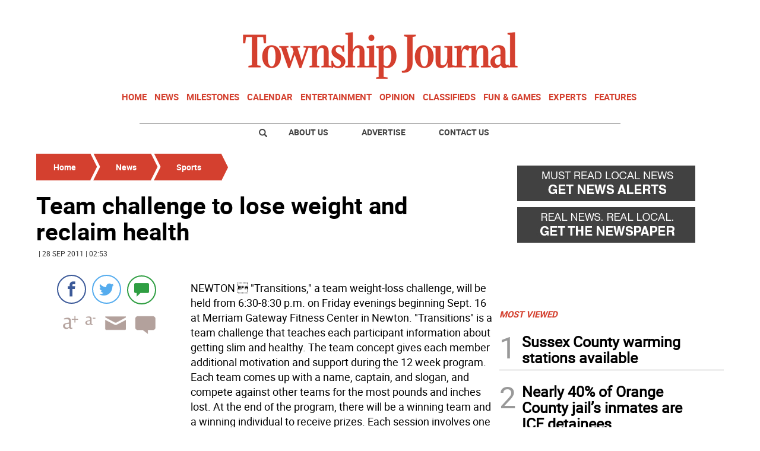

--- FILE ---
content_type: text/html
request_url: https://www.townshipjournal.com/news/sports/team-challenge-to-lose-weight-and-reclaim-health-ABTJ20050919309199977
body_size: 12673
content:
  <!doctype html>  <html class="ltr" dir="ltr" lang="en-US"> <head> <meta content="text/html; charset=UTF-8" http-equiv="content-type"> <title>Team challenge to lose weight and reclaim health</title> <link rel="shortcut icon" href="https://www.townshipjournal.com/base-portlet/webrsrc/ctxvar/0a4afa96-bb52-42be-bebc-984e3ec13959.jpeg"> <style amp-custom> .mln_uppercase_mln
		{
			text-transform:uppercase
		}
		
		.mln_small-caps_mln
		{
			font-variant:small-caps
		}
		</style> <meta name="description" content="NEWTON  &amp;#034;Transitions,&amp;#034; a team weight-loss challenge, will be held from 6:30-8:30 p.m. on Friday evenings beginning Sept. 16 at Merriam Gateway Fitness Center i..."> <meta name="title" content="Team challenge to lose weight and reclaim health"> <meta property="og:type" content="Article"> <meta property="og:title" content="Team challenge to lose weight and reclaim health"> <meta property="og:description" content="NEWTON  &amp;#034;Transitions,&amp;#034; a team weight-loss challenge, will be held from 6:30-8:30 p.m. on Friday evenings beginning Sept. 16 at Merriam Gateway Fitness Center i..."> <meta property="og:image" content="https://www.townshipjournal.com/news-portlet/getogimage/e3a3f828-0d42-405c-ad1c-0175f9d94997.png"> <meta property="og:url" content="https://www.townshipjournal.com/news/sports/team-challenge-to-lose-weight-and-reclaim-health-ABTJ20050919309199977"> <meta property="og:site_name" content="www.townshipjournal.com"> <meta name="ROBOTS" content="INDEX, FOLLOW"> <link rel="canonical" href="https://www.townshipjournal.com/news/sports/team-challenge-to-lose-weight-and-reclaim-health-ABTJ20050919309199977"> <meta name="viewport" content="width=device-width"> <meta name="twitter:card" content="summary_large_image"> <meta name="twitter:card" content="summary_large_image"> <meta name="twitter:site" content="@TownshipJournal"> <link href="https://www.townshipjournal.com/base-portlet/webrsrc/theme/fafbc61858447c7fc14719bc20b799c3.css" rel="stylesheet" type="text/css"> <script type="text/javascript" src="/base-portlet/webrsrc/b9740ad96ea5b5f2db95cd4b031d9c78.js"></script> <script type="text/javascript">/*<![CDATA[*/var ITER=ITER||{};ITER.CONTEXT=ITER.CONTEXT||{};ITER.CONTEXT.sections=[{sectid:"sect-d115249ce213c861e5716505547085f1"},{sectid:"sect-3f937a8a79d3f26c6bfa4a9068af0f7b"},{sectid:"sect-9ebc62130032cf67847ecb9f082a2a48"}];ITER.CONTEXT.isArticlePage=function(){return true};ITER.CONTEXT.articleId="TJ20050919309199977";ITER.CONTEXT.contextIs=function(a){return a==="ArticlePage"};ITER.HOOK=ITER.HOOK||{};ITER.HOOK.onDisqusNewComment=function(a){};ITER.RESOURCE=ITER.RESOURCE||{};ITER.RESOURCE.Deferred=function(){var b;var a;var c=new Promise(function(e,d){b=e;a=d});c.resolve=b;c.reject=a;return c};ITER.RESOURCE.onLoad=ITER.RESOURCE.onLoad||[];ITER.RESOURCE.onInit=ITER.RESOURCE.onInit||[];ITER.RESOURCE.onLoad["util-http"]=new ITER.RESOURCE.Deferred();ITER.RESOURCE.onLoad["util-url"]=new ITER.RESOURCE.Deferred();ITER.RESOURCE.onLoad["util-cookie"]=new ITER.RESOURCE.Deferred();ITER.RESOURCE.onLoad["util-event"]=new ITER.RESOURCE.Deferred();ITER.RESOURCE.onLoad["util-message"]=new ITER.RESOURCE.Deferred();ITER.RESOURCE.onLoad.statistics=new ITER.RESOURCE.Deferred();ITER.RESOURCE.onLoad.reading=new ITER.RESOURCE.Deferred();ITER.RESOURCE.onLoad.konami=new ITER.RESOURCE.Deferred();ITER.RESOURCE.onLoad.adblock=new ITER.RESOURCE.Deferred();ITER.RESOURCE.onLoad.captcha=new ITER.RESOURCE.Deferred();ITER.RESOURCE.onLoad["iter-ui-tabs"]=new ITER.RESOURCE.Deferred();ITER.RESOURCE.onLoad["autocomplete-js"]=new ITER.RESOURCE.Deferred();ITER.RESOURCE.onLoad.form=new ITER.RESOURCE.Deferred();ITER.RESOURCE.onLoad["teaser-date"]=new ITER.RESOURCE.Deferred();ITER.RESOURCE.onLoad["search-date"]=new ITER.RESOURCE.Deferred();ITER.RESOURCE.onLoad.unregister=new ITER.RESOURCE.Deferred();ITER.RESOURCE.onLoad.recommendations=new ITER.RESOURCE.Deferred();ITER.RESOURCE.onLoad.surveys=new ITER.RESOURCE.Deferred();ITER.RESOURCE.onLoad["embed-article"]=new ITER.RESOURCE.Deferred();ITER.RESOURCE.CUSTOM=ITER.RESOURCE.CUSTOM||{};ITER.USER=ITER.USER||{};ITER.USER.id="";/*]]>*/</script> <script type="text/javascript" src="/html/js/iter-libraries/iter-util-url.js?v=4.1.17654757" defer onload="ITER.RESOURCE.onLoad['util-url'].resolve(true)"></script> <script type="text/javascript" src="/html/js/iter-libraries/iter-util-cookie.js?v=4.1.17654757" defer onload="ITER.RESOURCE.onLoad['util-cookie'].resolve(true)"></script> <script type="text/javascript" src="/html/js/iter-libraries/iter-konami.js?v=4.1.17654757" defer onload="ITER.RESOURCE.onLoad['konami'].resolve(true)"></script> <script type="text/javascript" src="/html/js/iter-libraries/iter-util-http.js?v=4.1.17654757" defer onload="ITER.RESOURCE.onLoad['util-http'].resolve(true)"></script> <script type="text/javascript" src="/html/js/iter-libraries/iter-statistics.js?v=4.1.17654757" defer onload="ITER.RESOURCE.onLoad['statistics'].resolve(true)"></script> <script type="text/javascript" src="/html/js/iter-libraries/iter-util-event.js?v=4.1.17654757" defer onload="ITER.RESOURCE.onLoad['util-event'].resolve(true)"></script> <script type="text/javascript" src="/html/js/iter-libraries/iter-reading.js?v=4.1.17654757" defer onload="ITER.RESOURCE.onLoad['reading'].resolve(true)"></script> <script type="text/javascript" src="/html/js/iter-libraries/iter-util-message.js?v=4.1.17654757" defer onload="ITER.RESOURCE.onLoad['util-message'].resolve(true)"></script> <script>/*<![CDATA[*/jQryIter.u="";/*]]>*/</script> <script type="text/javascript">/*<![CDATA[*/(function(a){a.contextSections=function(){return[{sectid:"sect-d115249ce213c861e5716505547085f1"},{sectid:"sect-3f937a8a79d3f26c6bfa4a9068af0f7b"},{sectid:"sect-9ebc62130032cf67847ecb9f082a2a48"}]};a.contextIsArticlePage=function(){return true};a.articleId=function(){return"TJ20050919309199977"};a.contextIs=function(b){if(b=="HomePage"){return false}else{if(b=="ArticlePage"){return true}else{if(b=="SearchPage"){return false}else{if(b=="SectionPage"){return false}else{if(b=="MetadataPage"){return false}}}}}}})(jQryIter);/*]]>*/</script> <script type="text/javascript" src="https://www.townshipjournal.com/base-portlet/webrsrc/theme/02d7eff76b9a443808055ecdc5d8ac19.js"></script> <script type="text/javascript">/*<![CDATA[*/var disqus_shortname="thetjnews";/*]]>*/</script> <script async src="https://www.googletagmanager.com/gtag/js?id=UA-29604526-1"></script> <script type="text/javascript">/*<![CDATA[*/window.dataLayer=window.dataLayer||[];function gtag(){dataLayer.push(arguments)}gtag("js",new Date());var canonical=(document.querySelector("link[rel=canonical]")||{}).href;if(typeof canonical==="undefined"){gtag("config","UA-29604526-1")}else{gtag("config","UA-29604526-1",{page_location:canonical})};/*]]>*/</script> </head> <body class=" controls-visible signed-out public-page" itemscope itemtype="http://schema.org/NewsArticle"> <script type="text/javascript">/*<![CDATA[*/jQryIter(document).on("click",".ui-accordion-header",function(){jQryIter(window).resize()});/*]]>*/</script> <div class="iter-page-frame"> <header class="iter-header-wrapper" id="iter-header-wrapper">  <div class="portlet-boundary portlet-static-end portlet-nested-portlets"> <div id="theme-6-header" class="ly-theme-6-header"> <div class="container-header container-fluid  nopadding"> <div class="container nopadding"> <div class="row top"> <div class="top-one-col col-md-12  portlet-column nopadding" id="top-one-col"> </div> <div class="top-two-col col-md-12  portlet-column nopadding" id="top-two-col"> <div id="" class="portlet-boundary portlet-static-end htmlcontainer-portlet"> <div> <script>/*<![CDATA[*/(function(e,f,g){a=e.createElement(f);m=e.getElementsByTagName(f)[0];a.src=g;a.setAttribute("async","");a.setAttribute("type","text/javascript");a.setAttribute("crossorigin","anonymous");m.parentNode.insertBefore(a,m)})(document,"script","https://adatoolbar.com/wp-json/onlineada/v1/accessibility-toolbar/e687213560c8b");/*]]>*/</script> </div> </div> <div id="" class="portlet-boundary portlet-static-end adcontainer-portlet mB20 mT20 center-table"> <div> <script async src="https://securepubads.g.doubleclick.net/tag/js/gpt.js"></script> <script>/*<![CDATA[*/window.googletag=window.googletag||{cmd:[]};googletag.cmd.push(function(){googletag.defineSlot("/359827676/TJ_TopBanner",[[728,90],[1,1]],"div-gpt-ad-1614193848522-0").addService(googletag.pubads());googletag.pubads().enableSingleRequest();googletag.enableServices()});/*]]>*/</script> <div id="div-gpt-ad-1614193848522-0"> <script>/*<![CDATA[*/googletag.cmd.push(function(){googletag.display("div-gpt-ad-1614193848522-0")});/*]]>*/</script> </div> </div> </div> <div id="" class="portlet-boundary portlet-static-end htmlcontainer-portlet"> <div> <div> <a class="header-logo" href="/"> </a> </div> </div> </div> <div id="3713071028" class="portlet-boundary portlet-static-end menu-portlet main-navigation"> <div id="menu_3713071028" class="menu_secc "> <div class="nav-dropdown nav noSubNav"> <ul class="parent-nav lst cf"> <li class="lst-item tabnav  sect-97 sect-7ec329211cbe49532853e1fe61f5e896"> <div class="tab-grp"> <a href="/" class="tab-item lnk" title="Home"> <span class="iconBefore"></span> <strong class="sectionName">Home</strong> <span class="iconAfter"></span> </a> <span class="hasChildsIcon"></span> <div class="child-nav cf"> <ul class="lst-std lst level-2"> <div class="lst-items"> <li class="lst-item   sect-131 sect-a2fab7931864ab049880a6613cd64598"> <a href="http://strausnews.com" rel="nofollow noopener noreferrer" class=" lnk" target="_blank" title="About Us"> <span class="iconBefore"></span> <span class="sectionName">About Us</span> <span class="iconAfter"></span> </a> </li> <li class="lst-item   sect-132 sect-4bd4c916cc888ddd63c5d5e9b802768c"> <a href="http://strausnews.com/advertise.html" rel="nofollow noopener noreferrer" class=" lnk" target="_blank" title="Advertise"> <span class="iconBefore"></span> <span class="sectionName">Advertise</span> <span class="iconAfter"></span> </a> </li> <li class="lst-item   sect-133 sect-f065ddc45d8f2e1685baf0bc581504de"> <a href="/contact-us" class=" lnk" title="Contact Us"> <span class="iconBefore"></span> <span class="sectionName">Contact Us</span> <span class="iconAfter"></span> </a> </li> <li class="lst-item   sect-134 sect-719e32d916b410c9508660cc134b5a62"> <a href="https://straussubscriptions.adperfect.com/channel/C0A801A91dfbb1B682Itt32DB51C/publication/C0A801A91da432A3CEoiL205FFD0" rel="nofollow noopener noreferrer" class=" lnk" target="_blank" title="Subscribe To Paper"> <span class="iconBefore"></span> <span class="sectionName">Subscribe To Paper</span> <span class="iconAfter"></span> </a> </li> <li class="lst-item   sect-135 sect-d9b0d5daa99976fd32ac5904530e29a0"> <a href="/sign-up-for-emails" class=" lnk" title="Sign Up for Emails"> <span class="iconBefore"></span> <span class="sectionName">Sign Up for Emails</span> <span class="iconAfter"></span> </a> </li> <li class="lst-item   sect-136 sect-fb87acb174241b40e68524b36106d1c2"> <a href="/where-to-pick-us-up" class=" lnk" title="Where to Pick Us Up"> <span class="iconBefore"></span> <span class="sectionName">Where to Pick Us Up</span> <span class="iconAfter"></span> </a> </li> <li class="lst-item   sect-137 sect-687831fd8afba321159fc2624f464fa3"> <a href="/submit-stuff" class=" lnk" title="Submit Stuff"> <span class="iconBefore"></span> <span class="sectionName">Submit Stuff</span> <span class="iconAfter"></span> </a> </li> </div> </ul> </div> </div> </li> <li class="lst-item tabnav  sect-98 sect-5d801d41995a40ef14e9979a38cbcdae"> <div class="tab-grp"> <a href="/news" class="tab-item lnk" title="News"> <span class="iconBefore"></span> <strong class="sectionName">News</strong> <span class="iconAfter"></span> </a> <span class="hasChildsIcon"></span> <div class="child-nav cf"> <ul class="lst-std lst level-2"> <div class="lst-items"> <li class="lst-item   sect-127 sect-32661e0ade1b6b5f955b8459b873645f"> <a href="/news/business" class=" lnk" title="Business"> <span class="iconBefore"></span> <span class="sectionName">Business</span> <span class="iconAfter"></span> </a> </li> <li class="lst-item   sect-128 sect-41f5692a4fb7e2ba098a7f5728dac930"> <a href="/news/local-news" class=" lnk" title="Local News"> <span class="iconBefore"></span> <span class="sectionName">Local News</span> <span class="iconAfter"></span> </a> </li> <li class="lst-item   sect-129 sect-5d65aa1d25dfeeaab91f2a376f58efa0"> <a href="/news/police-fire" class=" lnk" title="Police &amp; Fire"> <span class="iconBefore"></span> <span class="sectionName">Police &amp; Fire</span> <span class="iconAfter"></span> </a> </li> <li class="lst-item   sect-130 sect-9ebc62130032cf67847ecb9f082a2a48"> <a href="/news/sports" class=" lnk" title="Sports"> <span class="iconBefore"></span> <span class="sectionName">Sports</span> <span class="iconAfter"></span> </a> </li> </div> </ul> </div> </div> </li> <li class="lst-item tabnav  sect-100 sect-a58c292ef3a91aad953b6016689a2313"> <div class="tab-grp"> <a href="/milestones" class="tab-item lnk" title="Milestones"> <span class="iconBefore"></span> <strong class="sectionName">Milestones</strong> <span class="iconAfter"></span> </a> <span class="hasChildsIcon"></span> <div class="child-nav cf"> <ul class="lst-std lst level-2"> <div class="lst-items"> <li class="lst-item   sect-124 sect-07c7d562618df5b0d792d42d7f51f2b7"> <a href="/milestones/obituaries" class=" lnk" title="Obituaries"> <span class="iconBefore"></span> <span class="sectionName">Obituaries</span> <span class="iconAfter"></span> </a> </li> <li class="lst-item   sect-125 sect-f36bed6bda0660fa3c29a60cfe3c8b73"> <a href="/milestones/announcements" class=" lnk" title="Announcements"> <span class="iconBefore"></span> <span class="sectionName">Announcements</span> <span class="iconAfter"></span> </a> </li> <li class="lst-item   sect-126 sect-f7d5674d09a7513d9798ea80576e6df2"> <a href="/milestones/honor-roll-dean-s-list" class=" lnk" title="Honor Roll/Dean's List"> <span class="iconBefore"></span> <span class="sectionName">Honor Roll/Dean's List</span> <span class="iconAfter"></span> </a> </li> </div> </ul> </div> </div> </li> <li class="lst-item tabnav  sect-857 sect-7d7651c242f6881103dbb5c205d0fef2"> <a href="/events-calendar" class="tab-item lnk" title="Calendar"> <span class="iconBefore"></span> <span class="sectionName">Calendar</span> <span class="iconAfter"></span> </a> </li> <li class="lst-item tabnav  sect-102 sect-935c285869f5ecbab839bffcf67e8603"> <a href="/entertainment" class="tab-item lnk" title="Entertainment"> <span class="iconBefore"></span> <span class="sectionName">Entertainment</span> <span class="iconAfter"></span> </a> </li> <li class="lst-item tabnav  sect-103 sect-665f40de46d66d599701fb26780ba152"> <div class="tab-grp"> <a href="/opinion" class="tab-item lnk" title="Opinion"> <span class="iconBefore"></span> <strong class="sectionName">Opinion</strong> <span class="iconAfter"></span> </a> <span class="hasChildsIcon"></span> <div class="child-nav cf"> <ul class="lst-std lst level-2"> <div class="lst-items"> <li class="lst-item   sect-121 sect-10637bf687e38f25548abca244a73cb4"> <a href="/opinion/cartoons" class=" lnk" title="Cartoons"> <span class="iconBefore"></span> <span class="sectionName">Cartoons</span> <span class="iconAfter"></span> </a> </li> <li class="lst-item   sect-122 sect-9fe58a86746f99a3c0881df01bcf7e3b"> <a href="/opinion/columns" class=" lnk" title="Columns"> <span class="iconBefore"></span> <span class="sectionName">Columns</span> <span class="iconAfter"></span> </a> </li> <li class="lst-item   sect-123 sect-bd1861764b0a7d2e7f14483c7b03114e"> <a href="/opinion/letters-to-the-editor" class=" lnk" title="Letters to the Editor"> <span class="iconBefore"></span> <span class="sectionName">Letters to the Editor</span> <span class="iconAfter"></span> </a> </li> </div> </ul> </div> </div> </li> <li class="lst-item tabnav  sect-104 sect-4457dc032a475acd72b0c26de00d5475"> <a href="http://strausnews.marketplace.adperfect.com/" rel="nofollow noopener noreferrer" class="tab-item lnk" target="_blank" title="Classifieds"> <span class="iconBefore"></span> <span class="sectionName">Classifieds</span> <span class="iconAfter"></span> </a> </li> <li class="lst-item tabnav  sect-105 sect-4ab12566ac0b8655b55cd6809dace40e"> <div class="tab-grp"> <a href="/fun-games" class="tab-item lnk" title="Fun &amp; Games"> <span class="iconBefore"></span> <strong class="sectionName">Fun &amp; Games</strong> <span class="iconAfter"></span> </a> <span class="hasChildsIcon"></span> <div class="child-nav cf"> <ul class="lst-std lst level-2"> <div class="lst-items"> <li class="lst-item   sect-805 sect-0823b41a44d098ef00e0d042682e8966"> <a href="/pets" class=" lnk" title="Pets"> <span class="iconBefore"></span> <span class="sectionName">Pets</span> <span class="iconAfter"></span> </a> </li> </div> </ul> </div> </div> </li> <li class="lst-item tabnav  sect-106 sect-f1f24bf39861f44c384dc54c6d74ed33"> <div class="tab-grp"> <a href="/experts" class="tab-item lnk" title="Experts"> <span class="iconBefore"></span> <strong class="sectionName">Experts</strong> <span class="iconAfter"></span> </a> <span class="hasChildsIcon"></span> <div class="child-nav cf"> <ul class="lst-std lst level-2"> <div class="lst-items"> <li class="lst-item   sect-847 sect-8a11190fa71fceb57667fcdb10f1a3a4"> <a href="/experts/local-home-pros" class=" lnk" title="Local Home Pros"> <span class="iconBefore"></span> <span class="sectionName">Local Home Pros</span> <span class="iconAfter"></span> </a> </li> </div> </ul> </div> </div> </li> <li class="lst-item tabnav  sect-107 sect-349c201515822a72eb356125b0c0b14a"> <div class="tab-grp"> <a href="/features" class="tab-item lnk" title="Features"> <span class="iconBefore"></span> <strong class="sectionName">Features</strong> <span class="iconAfter"></span> </a> <span class="hasChildsIcon"></span> <div class="child-nav cf"> <ul class="lst-std lst level-2"> <div class="lst-items"> <li class="lst-item   sect-112 sect-3e74054a5b2e828f31be6acea35f3012"> <a href="/features/back-to-school" class=" lnk" title="Back to School"> <span class="iconBefore"></span> <span class="sectionName">Back to School</span> <span class="iconAfter"></span> </a> </li> <li class="lst-item   sect-636 sect-213658549f4b8518eeb19fe81be729f7"> <a href="/features/bride-guide" class=" lnk" title="Bride Guide"> <span class="iconBefore"></span> <span class="sectionName">Bride Guide</span> <span class="iconAfter"></span> </a> </li> <li class="lst-item   sect-113 sect-0102ac9f3efcc4bf84c110cd950dfd62"> <a href="/features/foodie" class=" lnk" title="Foodie"> <span class="iconBefore"></span> <span class="sectionName">Foodie</span> <span class="iconAfter"></span> </a> </li> <li class="lst-item   sect-114 sect-673193710a3bf771586f7ca1bda0362b"> <a href="/features/healthy-you" class=" lnk" title="Healthy You"> <span class="iconBefore"></span> <span class="sectionName">Healthy You</span> <span class="iconAfter"></span> </a> </li> <li class="lst-item   sect-115 sect-6d0157f80d31454f136d9b3f76c5bc3b"> <a href="/features/home-garden" class=" lnk" title="Home and Garden"> <span class="iconBefore"></span> <span class="sectionName">Home and Garden</span> <span class="iconAfter"></span> </a> </li> <li class="lst-item   sect-830 sect-7e5ed33fc50b3a9b869173622c82e890"> <a href="/features/senior-living" class=" lnk" title="Senior Living"> <span class="iconBefore"></span> <span class="sectionName">Senior Living</span> <span class="iconAfter"></span> </a> </li> <li class="lst-item   sect-116 sect-60f92242d69ec1fcb0f53758f088a5c3"> <a href="/features/teen" class=" lnk" title="Teen"> <span class="iconBefore"></span> <span class="sectionName">Teen</span> <span class="iconAfter"></span> </a> </li> <li class="lst-item   sect-117 sect-018a29ab92391dfac9f386884460774a"> <a href="https://strausnews.com/orangecountyinsiderguide/" rel="nofollow noopener noreferrer" class=" lnk" target="_blank" title="Orange County Insider Guide"> <span class="iconBefore"></span> <span class="sectionName">Orange County Insider Guide</span> <span class="iconAfter"></span> </a> </li> <li class="lst-item   sect-118 sect-bcb8005252cce6d80361a019a101321f"> <a href="https://strausnews.com/passaicountyinsiderguide/" rel="nofollow noopener noreferrer" class=" lnk" target="_blank" title="Passaic County Insider Guide"> <span class="iconBefore"></span> <span class="sectionName">Passaic County Insider Guide</span> <span class="iconAfter"></span> </a> </li> <li class="lst-item   sect-119 sect-36ab55fc6fbcd6a61afab8d206cf643a"> <a href="https://strausnews.com/pikecountyinsiderguide/" rel="nofollow noopener noreferrer" class=" lnk" target="_blank" title="Pike County Insider Guide"> <span class="iconBefore"></span> <span class="sectionName">Pike County Insider Guide</span> <span class="iconAfter"></span> </a> </li> <li class="lst-item   sect-120 sect-ce570b4e2924c29954792aa4bcfc98b9"> <a href="https://strausnews.com/sussexcountyinsiderguide/" rel="nofollow noopener noreferrer" class=" lnk" target="_blank" title="Sussex County Insider Guide"> <span class="iconBefore"></span> <span class="sectionName">Sussex County Insider Guide</span> <span class="iconAfter"></span> </a> </li> </div> </ul> </div> </div> </li> </ul> </div> </div> <script type="text/javascript">/*<![CDATA[*/prepareMenuJs("3713071028");/*]]>*/</script> </div> </div> <div class="top-three-col col-md-12  portlet-column nopadding" id="top-three-col"> </div> <div class="top-four-col col-md-12 portlet-column nopadding" id="top-four-col"> <div id="" class="portlet-boundary portlet-static-end htmlcontainer-portlet"> <div> <div class="header-separator"></div> <ul class="html-navigation"> <li class="search-icon-wrapper"> <div class="search-icon"></div></li> <li><a class="login" href="http://strausnews.com/" target="_blank">About Us</a></li> <li class="yellow"><a class="paywall" href="http://strausnews.com/advertise.html" target="_blank">Advertise</a></li> <li class="yellow"><a class="classiffied" href="/contact-us">Contact Us</a></li> </ul> </div> </div> </div> </div> </div> </div> <div class="container-floating-header inactive"> <div class="container nopadding"> <div class="floating-header"> <div class="row top-floating"> <div class="top-floating-left-col portlet-column nopadding" id="top-floating-left-col"> <div id="" class="portlet-boundary portlet-static-end htmlcontainer-portlet mobile-menu-wrapper"> <div> <div> <div class="mobile-menu"></div> <a class="header-logo" href="/"></a> </div> </div> </div> <div id="" class="portlet-boundary portlet-static-end adcontainer-portlet mB10 mT10 center-table"> <div> <script async src="https://securepubads.g.doubleclick.net/tag/js/gpt.js"></script> <script>/*<![CDATA[*/window.googletag=window.googletag||{cmd:[]};googletag.cmd.push(function(){googletag.defineSlot("/359827676/TJ_MobileTopBanner",[[1,1],[320,50]],"div-gpt-ad-1614196758119-0").addService(googletag.pubads());googletag.pubads().enableSingleRequest();googletag.enableServices()});/*]]>*/</script> <div id="div-gpt-ad-1614196758119-0"> <script>/*<![CDATA[*/googletag.cmd.push(function(){googletag.display("div-gpt-ad-1614196758119-0")});/*]]>*/</script> </div> </div> </div> <div id="" class="portlet-boundary portlet-static-end htmlcontainer-portlet html-navigation-wrapper"> <div> <ul class="html-navigation"> <li><a class="readmore" href="/sign-up-for-emails">NEWSLETTER</a></li> <li><a class="paywall" href="https://www.paypal.com/cgi-bin/webscr?cmd=_s-xclick&amp;hosted_button_id=6RU6RQF42Y32L&amp;source=url" target="_blank">DONATE</a></li> </ul> </div> </div> </div> </div> </div> </div> </div> <div class="container-menu container-fluid inactive"> <div class="row top-search"> <div class="top-search-left-col col-xs-9 col-md-11 portlet-column nopadding" id="top-search-left-col"> <div id="" class="portlet-boundary portlet-static-end htmlcontainer-portlet"> <div> </div> </div> <div id="" class="portlet-boundary portlet-static-end adcontainer-portlet"> </div> <div id="4228305" class="portlet-boundary portlet-static-end advanced-search-portlet"> <span class="iter-field iter-field-text"> <span class="iter-field-content"> <span class="iter-field-element"> <input id="_4228305_keywords" type="text" value="" name="keywords" inlinefield="true" class="iter-field-input iter-field-input-text" onkeydown="javascript:_4228305_onKeyEnterSearch(event)" placeholder=""> </span> </span> </span> <span class="iter-button iter-button-submit"> <span class="iter-button-content"> <input id="_4228305_search" type="submit" name="search" value="" class="iter-button-input iter-button-input-submit" onclick="javascript:_4228305_onClickSearch()"> </span> </span> <script type="text/javascript">/*<![CDATA[*/function _4228305_cleanKeywords(i){var j="";var h="";for(var f=0;f<i.length;f++){var g=i[f];if(!(g=="/"||g=="\\"||g=="~"||g=="!"||g=="("||g==")")){h+=g}else{h+=" "}}h=encodeURIComponent(h);for(var f=0;f<h.length;f++){var g=h[f];if(g=="'"){j+="%27"}else{j+=g}}return j}function _4228305_onClickSearch(){var e=_4228305_cleanKeywords(jQryIter("#_4228305_keywords").val());if(e.length>0){var d="/search-results/-/search/";var f="/false/false/19840120/20260120/date/true/true/0/0/meta/0/0/0/1";window.location.href=d+e+f}}function _4228305_onKeyEnterSearch(b){if(b.keyCode==13){_4228305_onClickSearch()}};/*]]>*/</script> </div> </div> <div class="top-search-right-col col-xs-3 col-md-1 portlet-column nopadding" id="top-search-right-col"> <div id="" class="portlet-boundary portlet-static-end htmlcontainer-portlet"> <div> </div> </div> <div id="" class="portlet-boundary portlet-static-end htmlcontainer-portlet"> <div> <div class="close-menu"> x 
           </div> </div> </div> <div id="" class="portlet-boundary portlet-static-end htmlcontainer-portlet"> <div> </div> </div> </div> </div> <div class="row middle-menu"> <div class="middle-menu-left-col col-sm-4 portlet-column nopadding" id="top-search-left-col"> <div id="1212753234" class="portlet-boundary portlet-static-end menu-portlet"> <div id="menu_1212753234" class="menu_secc_unfolded "> <div class="nav-dropdown nav noSubNav"> <ul class="parent-nav lst cf"> <li class="lst-item tabnav  sect-43 sect-556f9a3b33cc57271d5e128c12187c66"> <div class="tab-grp"> <a href="/" class="tab-item lnk" title="Sections"> <span class="iconBefore"></span> <strong class="sectionName">Sections</strong> <span class="iconAfter"></span> </a> <span class="hasChildsIcon"></span> <div class="child-nav cf"> <ul class="lst-std lst level-2"> <div class="lst-items"> <li class="lst-item   sect-97 sect-7ec329211cbe49532853e1fe61f5e896"> <div class="tab-grp"> <a href="/" class=" lnk" title="Home"> <span class="iconBefore"></span> <strong class="sectionName">Home</strong> <span class="iconAfter"></span> </a> <span class="hasChildsIcon"></span> <div class="child-nav cf"> <ul class="lst-std lst level-3"> <div class="lst-items"> <li class="lst-item   sect-131 sect-a2fab7931864ab049880a6613cd64598"> <a href="http://strausnews.com" rel="nofollow noopener noreferrer" class=" lnk" target="_blank" title="About Us"> <span class="iconBefore"></span> <span class="sectionName">About Us</span> <span class="iconAfter"></span> </a> </li> <li class="lst-item   sect-132 sect-4bd4c916cc888ddd63c5d5e9b802768c"> <a href="http://strausnews.com/advertise.html" rel="nofollow noopener noreferrer" class=" lnk" target="_blank" title="Advertise"> <span class="iconBefore"></span> <span class="sectionName">Advertise</span> <span class="iconAfter"></span> </a> </li> <li class="lst-item   sect-133 sect-f065ddc45d8f2e1685baf0bc581504de"> <a href="/contact-us" class=" lnk" title="Contact Us"> <span class="iconBefore"></span> <span class="sectionName">Contact Us</span> <span class="iconAfter"></span> </a> </li> <li class="lst-item   sect-134 sect-719e32d916b410c9508660cc134b5a62"> <a href="https://straussubscriptions.adperfect.com/channel/C0A801A91dfbb1B682Itt32DB51C/publication/C0A801A91da432A3CEoiL205FFD0" rel="nofollow noopener noreferrer" class=" lnk" target="_blank" title="Subscribe To Paper"> <span class="iconBefore"></span> <span class="sectionName">Subscribe To Paper</span> <span class="iconAfter"></span> </a> </li> <li class="lst-item   sect-135 sect-d9b0d5daa99976fd32ac5904530e29a0"> <a href="/sign-up-for-emails" class=" lnk" title="Sign Up for Emails"> <span class="iconBefore"></span> <span class="sectionName">Sign Up for Emails</span> <span class="iconAfter"></span> </a> </li> <li class="lst-item   sect-136 sect-fb87acb174241b40e68524b36106d1c2"> <a href="/where-to-pick-us-up" class=" lnk" title="Where to Pick Us Up"> <span class="iconBefore"></span> <span class="sectionName">Where to Pick Us Up</span> <span class="iconAfter"></span> </a> </li> <li class="lst-item   sect-137 sect-687831fd8afba321159fc2624f464fa3"> <a href="/submit-stuff" class=" lnk" title="Submit Stuff"> <span class="iconBefore"></span> <span class="sectionName">Submit Stuff</span> <span class="iconAfter"></span> </a> </li> </div> </ul> </div> </div> </li> <li class="lst-item   sect-98 sect-5d801d41995a40ef14e9979a38cbcdae"> <div class="tab-grp"> <a href="/news" class=" lnk" title="News"> <span class="iconBefore"></span> <strong class="sectionName">News</strong> <span class="iconAfter"></span> </a> <span class="hasChildsIcon"></span> <div class="child-nav cf"> <ul class="lst-std lst level-3"> <div class="lst-items"> <li class="lst-item   sect-127 sect-32661e0ade1b6b5f955b8459b873645f"> <a href="/news/business" class=" lnk" title="Business"> <span class="iconBefore"></span> <span class="sectionName">Business</span> <span class="iconAfter"></span> </a> </li> <li class="lst-item   sect-128 sect-41f5692a4fb7e2ba098a7f5728dac930"> <a href="/news/local-news" class=" lnk" title="Local News"> <span class="iconBefore"></span> <span class="sectionName">Local News</span> <span class="iconAfter"></span> </a> </li> <li class="lst-item   sect-129 sect-5d65aa1d25dfeeaab91f2a376f58efa0"> <a href="/news/police-fire" class=" lnk" title="Police &amp; Fire"> <span class="iconBefore"></span> <span class="sectionName">Police &amp; Fire</span> <span class="iconAfter"></span> </a> </li> <li class="lst-item   sect-130 sect-9ebc62130032cf67847ecb9f082a2a48"> <a href="/news/sports" class=" lnk" title="Sports"> <span class="iconBefore"></span> <span class="sectionName">Sports</span> <span class="iconAfter"></span> </a> </li> </div> </ul> </div> </div> </li> <li class="lst-item   sect-100 sect-a58c292ef3a91aad953b6016689a2313"> <div class="tab-grp"> <a href="/milestones" class=" lnk" title="Milestones"> <span class="iconBefore"></span> <strong class="sectionName">Milestones</strong> <span class="iconAfter"></span> </a> <span class="hasChildsIcon"></span> <div class="child-nav cf"> <ul class="lst-std lst level-3"> <div class="lst-items"> <li class="lst-item   sect-124 sect-07c7d562618df5b0d792d42d7f51f2b7"> <a href="/milestones/obituaries" class=" lnk" title="Obituaries"> <span class="iconBefore"></span> <span class="sectionName">Obituaries</span> <span class="iconAfter"></span> </a> </li> <li class="lst-item   sect-125 sect-f36bed6bda0660fa3c29a60cfe3c8b73"> <a href="/milestones/announcements" class=" lnk" title="Announcements"> <span class="iconBefore"></span> <span class="sectionName">Announcements</span> <span class="iconAfter"></span> </a> </li> <li class="lst-item   sect-126 sect-f7d5674d09a7513d9798ea80576e6df2"> <a href="/milestones/honor-roll-dean-s-list" class=" lnk" title="Honor Roll/Dean's List"> <span class="iconBefore"></span> <span class="sectionName">Honor Roll/Dean's List</span> <span class="iconAfter"></span> </a> </li> </div> </ul> </div> </div> </li> <li class="lst-item   sect-857 sect-7d7651c242f6881103dbb5c205d0fef2"> <a href="/events-calendar" class=" lnk" title="Calendar"> <span class="iconBefore"></span> <span class="sectionName">Calendar</span> <span class="iconAfter"></span> </a> </li> <li class="lst-item   sect-102 sect-935c285869f5ecbab839bffcf67e8603"> <a href="/entertainment" class=" lnk" title="Entertainment"> <span class="iconBefore"></span> <span class="sectionName">Entertainment</span> <span class="iconAfter"></span> </a> </li> <li class="lst-item   sect-103 sect-665f40de46d66d599701fb26780ba152"> <div class="tab-grp"> <a href="/opinion" class=" lnk" title="Opinion"> <span class="iconBefore"></span> <strong class="sectionName">Opinion</strong> <span class="iconAfter"></span> </a> <span class="hasChildsIcon"></span> <div class="child-nav cf"> <ul class="lst-std lst level-3"> <div class="lst-items"> <li class="lst-item   sect-121 sect-10637bf687e38f25548abca244a73cb4"> <a href="/opinion/cartoons" class=" lnk" title="Cartoons"> <span class="iconBefore"></span> <span class="sectionName">Cartoons</span> <span class="iconAfter"></span> </a> </li> <li class="lst-item   sect-122 sect-9fe58a86746f99a3c0881df01bcf7e3b"> <a href="/opinion/columns" class=" lnk" title="Columns"> <span class="iconBefore"></span> <span class="sectionName">Columns</span> <span class="iconAfter"></span> </a> </li> <li class="lst-item   sect-123 sect-bd1861764b0a7d2e7f14483c7b03114e"> <a href="/opinion/letters-to-the-editor" class=" lnk" title="Letters to the Editor"> <span class="iconBefore"></span> <span class="sectionName">Letters to the Editor</span> <span class="iconAfter"></span> </a> </li> </div> </ul> </div> </div> </li> <li class="lst-item   sect-104 sect-4457dc032a475acd72b0c26de00d5475"> <a href="http://strausnews.marketplace.adperfect.com/" rel="nofollow noopener noreferrer" class=" lnk" target="_blank" title="Classifieds"> <span class="iconBefore"></span> <span class="sectionName">Classifieds</span> <span class="iconAfter"></span> </a> </li> <li class="lst-item   sect-105 sect-4ab12566ac0b8655b55cd6809dace40e"> <div class="tab-grp"> <a href="/fun-games" class=" lnk" title="Fun &amp; Games"> <span class="iconBefore"></span> <strong class="sectionName">Fun &amp; Games</strong> <span class="iconAfter"></span> </a> <span class="hasChildsIcon"></span> <div class="child-nav cf"> <ul class="lst-std lst level-3"> <div class="lst-items"> <li class="lst-item   sect-805 sect-0823b41a44d098ef00e0d042682e8966"> <a href="/pets" class=" lnk" title="Pets"> <span class="iconBefore"></span> <span class="sectionName">Pets</span> <span class="iconAfter"></span> </a> </li> </div> </ul> </div> </div> </li> <li class="lst-item   sect-106 sect-f1f24bf39861f44c384dc54c6d74ed33"> <div class="tab-grp"> <a href="/experts" class=" lnk" title="Experts"> <span class="iconBefore"></span> <strong class="sectionName">Experts</strong> <span class="iconAfter"></span> </a> <span class="hasChildsIcon"></span> <div class="child-nav cf"> <ul class="lst-std lst level-3"> <div class="lst-items"> <li class="lst-item   sect-847 sect-8a11190fa71fceb57667fcdb10f1a3a4"> <a href="/experts/local-home-pros" class=" lnk" title="Local Home Pros"> <span class="iconBefore"></span> <span class="sectionName">Local Home Pros</span> <span class="iconAfter"></span> </a> </li> </div> </ul> </div> </div> </li> <li class="lst-item   sect-107 sect-349c201515822a72eb356125b0c0b14a"> <div class="tab-grp"> <a href="/features" class=" lnk" title="Features"> <span class="iconBefore"></span> <strong class="sectionName">Features</strong> <span class="iconAfter"></span> </a> <span class="hasChildsIcon"></span> <div class="child-nav cf"> <ul class="lst-std lst level-3"> <div class="lst-items"> <li class="lst-item   sect-112 sect-3e74054a5b2e828f31be6acea35f3012"> <a href="/features/back-to-school" class=" lnk" title="Back to School"> <span class="iconBefore"></span> <span class="sectionName">Back to School</span> <span class="iconAfter"></span> </a> </li> <li class="lst-item   sect-636 sect-213658549f4b8518eeb19fe81be729f7"> <a href="/features/bride-guide" class=" lnk" title="Bride Guide"> <span class="iconBefore"></span> <span class="sectionName">Bride Guide</span> <span class="iconAfter"></span> </a> </li> <li class="lst-item   sect-113 sect-0102ac9f3efcc4bf84c110cd950dfd62"> <a href="/features/foodie" class=" lnk" title="Foodie"> <span class="iconBefore"></span> <span class="sectionName">Foodie</span> <span class="iconAfter"></span> </a> </li> <li class="lst-item   sect-114 sect-673193710a3bf771586f7ca1bda0362b"> <a href="/features/healthy-you" class=" lnk" title="Healthy You"> <span class="iconBefore"></span> <span class="sectionName">Healthy You</span> <span class="iconAfter"></span> </a> </li> <li class="lst-item   sect-115 sect-6d0157f80d31454f136d9b3f76c5bc3b"> <a href="/features/home-garden" class=" lnk" title="Home and Garden"> <span class="iconBefore"></span> <span class="sectionName">Home and Garden</span> <span class="iconAfter"></span> </a> </li> <li class="lst-item   sect-830 sect-7e5ed33fc50b3a9b869173622c82e890"> <a href="/features/senior-living" class=" lnk" title="Senior Living"> <span class="iconBefore"></span> <span class="sectionName">Senior Living</span> <span class="iconAfter"></span> </a> </li> <li class="lst-item   sect-116 sect-60f92242d69ec1fcb0f53758f088a5c3"> <a href="/features/teen" class=" lnk" title="Teen"> <span class="iconBefore"></span> <span class="sectionName">Teen</span> <span class="iconAfter"></span> </a> </li> <li class="lst-item   sect-117 sect-018a29ab92391dfac9f386884460774a"> <a href="https://strausnews.com/orangecountyinsiderguide/" rel="nofollow noopener noreferrer" class=" lnk" target="_blank" title="Orange County Insider Guide"> <span class="iconBefore"></span> <span class="sectionName">Orange County Insider Guide</span> <span class="iconAfter"></span> </a> </li> <li class="lst-item   sect-118 sect-bcb8005252cce6d80361a019a101321f"> <a href="https://strausnews.com/passaicountyinsiderguide/" rel="nofollow noopener noreferrer" class=" lnk" target="_blank" title="Passaic County Insider Guide"> <span class="iconBefore"></span> <span class="sectionName">Passaic County Insider Guide</span> <span class="iconAfter"></span> </a> </li> <li class="lst-item   sect-119 sect-36ab55fc6fbcd6a61afab8d206cf643a"> <a href="https://strausnews.com/pikecountyinsiderguide/" rel="nofollow noopener noreferrer" class=" lnk" target="_blank" title="Pike County Insider Guide"> <span class="iconBefore"></span> <span class="sectionName">Pike County Insider Guide</span> <span class="iconAfter"></span> </a> </li> <li class="lst-item   sect-120 sect-ce570b4e2924c29954792aa4bcfc98b9"> <a href="https://strausnews.com/sussexcountyinsiderguide/" rel="nofollow noopener noreferrer" class=" lnk" target="_blank" title="Sussex County Insider Guide"> <span class="iconBefore"></span> <span class="sectionName">Sussex County Insider Guide</span> <span class="iconAfter"></span> </a> </li> </div> </ul> </div> </div> </li> </div> </ul> </div> </div> </li> </ul> </div> </div> </div> </div> <div class="middle-menu-center-col col-sm-4 portlet-column nopadding" id="middle-menu-center-col"> <div id="3492074220" class="portlet-boundary portlet-static-end menu-portlet"> <div id="menu_3492074220" class="menu_secc_unfolded "> <div class="nav-dropdown nav noSubNav"> <ul class="parent-nav lst cf"> <li class="lst-item tabnav  sect-44 sect-fbdea5731411b5b2becfd97ec3556e29"> <div class="tab-grp"> <a href="/" class="tab-item lnk" title="Do Stuff"> <span class="iconBefore"></span> <strong class="sectionName">Do Stuff</strong> <span class="iconAfter"></span> </a> <span class="hasChildsIcon"></span> <div class="child-nav cf"> <ul class="lst-std lst level-2"> <div class="lst-items"> <li class="lst-item   sect-92 sect-5bf61ee39ce663ec77dc035212b622b2"> <a href="https://straussubscriptions.adperfect.com/channel/C0A801A91dfbb1B682Itt32DB51C/publication/C0A801A91da432A3CEoiL205FFD0" rel="nofollow noopener noreferrer" class=" lnk" target="_blank" title="Subscribe to Paper"> <span class="iconBefore"></span> <span class="sectionName">Subscribe to Paper</span> <span class="iconAfter"></span> </a> </li> <li class="lst-item   sect-93 sect-1ba934ddd8159905546781c50745965c"> <a href="/sign-up-for-emails" class=" lnk" title="Sign Up for Emails"> <span class="iconBefore"></span> <span class="sectionName">Sign Up for Emails</span> <span class="iconAfter"></span> </a> </li> <li class="lst-item   sect-94 sect-7d6128bbd4d0b606df19947a0278d75b"> <a href="/where-to-pick-us-up" class=" lnk" title="Where to Pick Us Up"> <span class="iconBefore"></span> <span class="sectionName">Where to Pick Us Up</span> <span class="iconAfter"></span> </a> </li> <li class="lst-item   sect-95 sect-fc95d73225f90956c5b2a6bbb5b18c50"> <a href="/submit-stuff" class=" lnk" title="Submit Stuff"> <span class="iconBefore"></span> <span class="sectionName">Submit Stuff</span> <span class="iconAfter"></span> </a> </li> <li class="lst-item   sect-96 sect-6360459e91e5715ab1c644666dd05f4e"> <a href="http://strausnews.com/legalnotices.html" rel="nofollow noopener noreferrer" class=" lnk" target="_blank" title="Place a Classified or Legal Notice"> <span class="iconBefore"></span> <span class="sectionName">Place a Classified or Legal Notice</span> <span class="iconAfter"></span> </a> </li> </div> </ul> </div> </div> </li> </ul> </div> </div> </div> </div> <div class="middle-menu-right-col col-sm-4 portlet-column nopadding" id="middle-menu-right-col"> </div> </div> <div class="row bottom-social"> <div class="bottom-social-left-col portlet-column nopadding" id="bottom-social-left-col"> <div id="" class="portlet-boundary portlet-static-end htmlcontainer-portlet"> <div> <div class="social-network-wrapper"> <div class="social-network-label"> © COPYRIGHT 2022 STRAUS NEWS 
            </div> </div> </div> </div> </div> </div> </div> </div> </div> </header> <div class="iter-content-wrapper iter-droppable-zone" id="iter-content-wrapper"> <div id="main-content" class="content ly-catalog-detail-1" role="main"> <div class="container"> <div class="row search"> <div class="search-left-col portlet-column nopadding" id="search-left-col"> </div> </div> <div class="row top"> <div class="top-left-col col-sm-7 portlet-column nopadding" id="top-left-col"> </div> <div class="top-right-col col-sm-5 portlet-column nopadding" id="top-right-col"> </div> </div> <div class="row middle"> <div class="middle-left-col col-sm-8 portlet-column nopadding" id="middle-left-col"> <div class="row middle-one"> <div class="middle-left-col-one  portlet-column nopadding" id="middle-left-col-one"> <div id="" class="portlet-boundary portlet-static-end content-viewer-portlet last full-access norestricted"> </div> <div id="" class="portlet-boundary portlet-static-end breadcrumb-portlet mT20 advanced-68"> <ol class="iter-theme-news-breadcrumb" itemscope itemtype="http://schema.org/BreadcrumbList"> <li class="first" itemprop="itemListElement" itemscope itemtype="http://schema.org/ListItem"><a itemprop="item" href="https://www.townshipjournal.com"><span itemprop="name">Home</span></a> <meta itemprop="position" content="1"></li> <li itemprop="itemListElement" itemscope itemtype="http://schema.org/ListItem">&nbsp;<a itemprop="item" href="https://www.townshipjournal.com/news"><span itemprop="name">News</span></a> <meta itemprop="position" content="2"></li> <li class="last" itemprop="itemListElement" itemscope itemtype="http://schema.org/ListItem">&nbsp;<a itemprop="item" href="https://www.townshipjournal.com/news/sports"><span itemprop="name">Sports</span></a> <meta itemprop="position" content="3"></li> </ol> </div> <div id="" class="portlet-boundary portlet-static-end content-viewer-portlet mT20 last full-access norestricted"> <div class="template-15 detail"> <div class="left-block"> <h1 class="headline font-1 medium bold" itemprop="headline"> <span class="priority-content" mlnid="XYZ_ITR_ZYX;order=1.0">Team challenge to lose weight and reclaim health</span> </h1> <div class="datefrom small" itemprop="dateModified"> | 28 Sep 2011 | 02:53 
             </div> </div> <div class="cl"></div> </div> </div> <div id="" class="portlet-boundary portlet-static-end content-viewer-portlet last full-access norestricted"> <div class="template-32 detail w66 m66"> <div class="left-block" itemprop="image"> <div class="multimediaMacroWrapper"> <ul class="bxMultimediaTJ20050919309199977"></ul> </div> </div> <div class="cl"></div> </div> </div> </div> </div> <div class="row middle-two-three"> <div class="middle-left-col-two col-sm-7 col-md-8 col-sm-push-5 col-md-push-4 portlet-column nopadding" id="middle-left-col-two"> <div id="" class="portlet-boundary portlet-static-end adcontainer-portlet mB10 mT10 center-table"> <div> <script async src="https://securepubads.g.doubleclick.net/tag/js/gpt.js"></script> <script>/*<![CDATA[*/window.googletag=window.googletag||{cmd:[]};googletag.cmd.push(function(){googletag.defineSlot("/359827676/TJ_InStoryCube",[[1,1],[300,250],[300,600]],"div-gpt-ad-1562122439225-0").addService(googletag.pubads());googletag.pubads().enableSingleRequest();googletag.pubads().collapseEmptyDivs();googletag.enableServices()});/*]]>*/</script> <div id="div-gpt-ad-1562122439225-0"> <script>/*<![CDATA[*/googletag.cmd.push(function(){googletag.display("div-gpt-ad-1562122439225-0")});/*]]>*/</script> </div> </div> </div> <div id="" class="portlet-boundary portlet-static-end content-viewer-portlet mT20 last full-access norestricted"> <div class="template-33 detail w50 m50"> <div class="left-block"> <div class="text resizable"> <div class="paragraph" mlnid="XYZ_ITR_ZYX;order=2.0"> <p>NEWTON  "Transitions," a team weight-loss challenge, will be held from 6:30-8:30 p.m. on Friday evenings beginning Sept. 16 at Merriam Gateway Fitness Center in Newton. "Transitions" is a team challenge that teaches each participant information about getting slim and healthy. The team concept gives each member additional motivation and support during the 12 week program. Each team comes up with a name, captain, and slogan, and compete against other teams for the most pounds and inches lost. At the end of the program, there will be a winning team and a winning individual to receive prizes. Each session involves one full hour of exercise in the form of aerobics, resistance training and stretching. The balance is devoted to education about nutrition, stress management, and many other topics. Participants will learn self hypnosis, visualization and goal setting to help them to achieve their goals. Guest professionals will demonstrate their particular specialty, be it yoga, Pilates or hypnosis. The program is not just about getting rid of excess fat; it is about getting healthy, strong and fit, both physically and mentally. It's about eating to live, not living to eat. It's about breathing, moving, hydrating, and refocusing on what is beneficial to one's health and wellbeing. Eating empty calories, a sedentary lifestyle, stress, depression will be addressed, and tools to handle them will be taught. The cost for the 12 weeks is $150, plus a $50 registration fee. If two sign up, each person pays only a $25 registration fee. The class size is limited to 20 people. All of the net proceeds go to the Spirit of the Arts Foundation. For more information and an application, call 973-875-2068 or e-mail <a href="mailto:smitchell@tellurian.com">smitchell@tellurian.com</a>.</p> </div> </div> </div> <div class="cl"></div> </div> </div> </div> <div class="middle-left-col-three col-sm-5 col-md-4 col-sm-pull-7 col-md-pull-8 portlet-column nopadding" id="middle-left-col-three"> <div class="portlet-boundary portlet-static-end portlet-nested-portlets mL15 mR15 mT20"> <div id="main-content" class="content ly-catalog-one-column" role="main"> <div class="container-fluid nopadding"> <div class="row top"> <div class="one-column-one-col portlet-column nopadding" id="one-column-one-col"> <div id="" class="portlet-boundary portlet-static-end content-viewer-portlet last full-access norestricted"> <div class="template-75 detail w33"> <ul class="social-options"> <li> <a href="https://www.facebook.com/sharer/sharer.php?u=http://www.townshipjournal.com/news/sports/team-challenge-to-lose-weight-and-reclaim-health-ABTJ20050919309199977" target="_blank" title="Facebook" itemprop="sameAs"> <i class="icon-facebook"></i> <b>Facebook</b> </a> </li> <li> <a href="https://twitter.com/intent/tweet?text=Team challenge to lose weight and reclaim health&amp;url=http://www.townshipjournal.com/news/sports/team-challenge-to-lose-weight-and-reclaim-health-ABTJ20050919309199977" target="_blank" title="Twitter" itemprop="sameAs"> <i class="icon-twitter"></i> <b>Twitter</b> </a> </li> <li> <a href="#disqus_thread" class="btn-icon-comment" title="Comments"> <i class="glyphicon glyphicon-comment"></i> <b>Comentários</b> </a> </li> </ul> </div> </div> <div id="" class="portlet-boundary portlet-static-end content-viewer-portlet last full-access norestricted"> <div class="template-25"> <div class="controls"> <span class="increaseTextSize"></span> <span class="decreaseTextSize"></span> </div> <a href="mailto:?subject=&quot;Team challenge to lose weight and reclaim health&quot;&amp;body=Team challenge to lose weight and reclaim health. http://www.townshipjournal.com/news/sports/team-challenge-to-lose-weight-and-reclaim-health-ABTJ20050919309199977"> <span class="icoMail"></span> </a> <span class="icoDisqus"> </span> </div> </div> <div id="" class="portlet-boundary portlet-static-end article-topics-portlet advanced-26"> </div> <div id="224369250" class="portlet-boundary portlet-static-end related-viewer-portlet mT10 advanced-30"> </div> </div> </div> </div> </div> </div> </div> </div> <div class="row middle-four"> <div class="middle-four-col-four portlet-column nopadding" id="middle-four-col-four"> <div id="" class="portlet-boundary portlet-static-end disqus-comments-portlet"> <div id="disqus_thread"></div> <script type="text/javascript">/*<![CDATA[*/var disqus_title="team-challenge-to-lose-weight-and-reclaim-health";var disqus_identifier="JATJ20050919309199977";var disqus_url="";if(disqus_url==""){if(jQryIter("link[rel=canonical]").size()>0){disqus_url=jQryIter("link[rel=canonical]").attr("href")}elsedisqus_url=document.URL};/*]]>*/</script> </div> </div> </div> </div> <div class="middle-right-col col-sm-4 portlet-column nopadding" id="middle-right-col"> <div id="" class="portlet-boundary portlet-static-end adcontainer-portlet mT20 center-table"> <div> <script async src="https://securepubads.g.doubleclick.net/tag/js/gpt.js"></script> <script>/*<![CDATA[*/window.googletag=window.googletag||{cmd:[]};googletag.cmd.push(function(){googletag.defineSlot("/359827676/TJ_MobileCube1",[[1,1],[300,600],[300,250]],"div-gpt-ad-1613765555507-0").addService(googletag.pubads());googletag.pubads().enableSingleRequest();googletag.enableServices()});/*]]>*/</script> <div id="div-gpt-ad-1613765555507-0"> <script>/*<![CDATA[*/googletag.cmd.push(function(){googletag.display("div-gpt-ad-1613765555507-0")});/*]]>*/</script> </div> </div> </div> <div id="" class="portlet-boundary portlet-static-end htmlcontainer-portlet mT20 mB20"> <div> <div class="static-images"> <a href="/sign-up-for-emails"> <div class="static-image-newsletter-2"> <span style="display: none;">Get News Alerts</span> </div></a> <a href="https://straussubscriptions.adperfect.com/channel/C0A801A91dfbb1B682Itt32DB51C/publication/C0A801A91da432A3CEoiL205FFD0" target="_blank"> <div class="static-image-newspaper-2"> <span style="display: none;">Get the Newspaper</span> </div></a> </div> </div> </div> <div id="" class="portlet-boundary portlet-static-end adcontainer-portlet mT20 center-table"> <div> <script async src="https://securepubads.g.doubleclick.net/tag/js/gpt.js"></script> <script>/*<![CDATA[*/window.googletag=window.googletag||{cmd:[]};googletag.cmd.push(function(){googletag.defineSlot("/359827676/TJ_MobileCube2",[[1,1],[300,600],[300,250]],"div-gpt-ad-1613765627399-0").addService(googletag.pubads());googletag.pubads().enableSingleRequest();googletag.enableServices()});/*]]>*/</script> <div id="div-gpt-ad-1613765627399-0"> <script>/*<![CDATA[*/googletag.cmd.push(function(){googletag.display("div-gpt-ad-1613765627399-0")});/*]]>*/</script> </div> </div> </div> <div id="" class="portlet-boundary portlet-static-end adcontainer-portlet mT20 center-table"> <div> <script async src="https://securepubads.g.doubleclick.net/tag/js/gpt.js"></script> <script>/*<![CDATA[*/window.googletag=window.googletag||{cmd:[]};googletag.cmd.push(function(){googletag.defineSlot("/359827676/TJ_MobileCube3",[[1,1],[300,250],[300,600]],"div-gpt-ad-1613765661142-0").addService(googletag.pubads());googletag.pubads().enableSingleRequest();googletag.enableServices()});/*]]>*/</script> <div id="div-gpt-ad-1613765661142-0"> <script>/*<![CDATA[*/googletag.cmd.push(function(){googletag.display("div-gpt-ad-1613765661142-0")});/*]]>*/</script> </div> </div> </div> <div id="" class="portlet-boundary portlet-static-end adcontainer-portlet mT20 center-table"> <div> <script async src="https://securepubads.g.doubleclick.net/tag/js/gpt.js"></script> <script>/*<![CDATA[*/window.googletag=window.googletag||{cmd:[]};googletag.cmd.push(function(){googletag.defineSlot("/359827676/TJ_Cube1",[[300,600],[300,250],[1,1]],"div-gpt-ad-1613765092919-0").addService(googletag.pubads());googletag.pubads().enableSingleRequest();googletag.enableServices()});/*]]>*/</script> <div id="div-gpt-ad-1613765092919-0"> <script>/*<![CDATA[*/googletag.cmd.push(function(){googletag.display("div-gpt-ad-1613765092919-0")});/*]]>*/</script> </div> </div> </div> <div id="" class="portlet-boundary portlet-static-end adcontainer-portlet mT20 center-table"> <div> <script async src="https://securepubads.g.doubleclick.net/tag/js/gpt.js"></script> <script>/*<![CDATA[*/window.googletag=window.googletag||{cmd:[]};googletag.cmd.push(function(){googletag.defineSlot("/359827676/TJ_Cube2",[[300,600],[300,250],[1,1]],"div-gpt-ad-1613765127112-0").addService(googletag.pubads());googletag.pubads().enableSingleRequest();googletag.enableServices()});/*]]>*/</script> <div id="div-gpt-ad-1613765127112-0"> <script>/*<![CDATA[*/googletag.cmd.push(function(){googletag.display("div-gpt-ad-1613765127112-0")});/*]]>*/</script> </div> </div> </div> <div id="236428520" class="portlet-boundary portlet-static-end ranking-viewer-portlet mT20 advanced-140 mB20 _rc"> <div class="stats-viewer" id="_236428520_markupTabs"> <ul class="" id="_236428520_tabsList"> <li class="iter-tab iter-rankingtab-mostviewed-hd"> <a class="" href="javascript:;">MOST VIEWED</a> </li> </ul> <div class="iter-tabview-content" id="_236428520_tabsContent"> </div> </div> <script type="text/javascript">/*<![CDATA[*/var _236428520_htmltabsReady=function(){jQryIter(document).ready(function(){jQryIter("#_236428520_markupTabs").addClass("iter-widget iter-component iter-tabview");var aui_id="_236428520__aui_div";jQryIter("#_236428520_markupTabs").prepend('<div id="'+aui_id+'" class="iter-tabview-content">');jQryIter("#_236428520_tabsList").appendTo("#"+aui_id);jQryIter("#_236428520_tabsContent").appendTo("#"+aui_id);jQryIter.each(jQryIter("#_236428520_tabsList").children(),function(index,child){jQryIter(child).addClass(" iter-widget iter-component iter-state-default ");if(index==0){jQryIter(child).addClass("iter-state-active iter-tab-active iter-state-hover")}jQryIter(jQryIter(child).children("a")).click(function(){iterNavTabs(jQryIter("#_236428520_tabsList"),jQryIter("#_236428520_tabsContent"),index)})});jQryIter.each(jQryIter("#_236428520_tabsContent").children(),function(index,childC){jQryIter(childC).addClass("iter-tabview-content iter-widget-bd");jQryIter(childC).removeAttr("id")});jQryIter("#_236428520_tabsContent").find("script").each(function(i){eval(jQryIter(this).text())});var el=jQuery("#236428520");if(el.hasClass("_rc")){jQuery(document).trigger("rankingCompleteLoad",el.attr("id"))}})};var _236428520_getTabsInfo=function(){jQryIter.ajax({type:"GET",url:"/kintra-portlet/html/ranking-viewer/ranking_details.jsp",data:{portletItem:"c3f9e5b4-6ac1-4c59-aa23-3eac8ca683c6",refPreferenceId:"",portletId:"",scopeGroupId:"1198400",companyId:"10132",languageId:"es_ES",plid:"0",sectionPlid:"0",secure:"true",userId:"10135",lifecycleRender:"true",pathFriendlyURLPublic:"/web",pathFriendlyURLPrivateUser:"/user",pathFriendlyURLPrivateGroup:"/group",serverName:"www.townshipjournal.com",cdnHost:"",pathImage:"https://www.townshipjournal.com/image",pathMain:"/c",pathContext:"",urlPortal:"https://www.townshipjournal.com",isMobileRequest:"0",pathThemeImages:"https://www.townshipjournal.com/html/themes/iter_basic/images"},success:function(a){var b=jQryIter("#_236428520_recentTabHTML").html();jQryIter("#_236428520_recentTabHTML").remove();var c=a.replace('<div id="recentTab"></div>',b);jQryIter("#_236428520_tabsContent:first").html(c);_236428520_htmltabsReady()},error:function(c,a,b){}})};_236428520_getTabsInfo();function iterNavTabs(c,a,b){if(a.children("div:not(.iter-helper-hidden)").length>0){jQryIter(a.children("div:not(.iter-helper-hidden)")[0]).addClass("iter-helper-hidden")}jQryIter(a.children("div")[b]).removeClass("iter-helper-hidden");if(c.children(".iter-tab.iter-state-active.iter-tab-active.iter-state-hover").length>0){jQryIter(c.children(".iter-tab.iter-state-active.iter-tab-active.iter-state-hover")[0]).removeClass("iter-state-active iter-tab-active iter-state-hover")}jQryIter(c.children(".iter-tab")[b]).addClass("iter-state-active iter-tab-active iter-state-hover")};/*]]>*/</script> </div> <div id="" class="portlet-boundary portlet-static-end adcontainer-portlet mT20 center-table"> <div> <script async src="https://securepubads.g.doubleclick.net/tag/js/gpt.js"></script> <script>/*<![CDATA[*/window.googletag=window.googletag||{cmd:[]};googletag.cmd.push(function(){googletag.defineSlot("/359827676/TJ_Cube3",[[300,600],[1,1],[300,250]],"div-gpt-ad-1613765193764-0").addService(googletag.pubads());googletag.pubads().enableSingleRequest();googletag.enableServices()});/*]]>*/</script> <div id="div-gpt-ad-1613765193764-0"> <script>/*<![CDATA[*/googletag.cmd.push(function(){googletag.display("div-gpt-ad-1613765193764-0")});/*]]>*/</script> </div> </div> </div> <div id="3425308710" class="portlet-boundary portlet-static-end teaser-viewer-portlet mT20 cl"> </div> <div id="463828046" class="portlet-boundary portlet-static-end ranking-viewer-portlet mT20 advanced-140 mB20 _rc"> <div class="stats-viewer" id="_463828046_markupTabs"> <ul class="" id="_463828046_tabsList"> <li class="iter-tab iter-rankingtab-mostcommented-hd"> <a class="" href="javascript:">MOST COMMENTED</a> </li> </ul> <div class="iter-tabview-content" id="_463828046_tabsContent"> </div> </div> <script type="text/javascript">/*<![CDATA[*/var _463828046_htmltabsReady=function(){jQryIter(document).ready(function(){jQryIter("#_463828046_markupTabs").addClass("iter-widget iter-component iter-tabview");var aui_id="_463828046__aui_div";jQryIter("#_463828046_markupTabs").prepend('<div id="'+aui_id+'" class="iter-tabview-content">');jQryIter("#_463828046_tabsList").appendTo("#"+aui_id);jQryIter("#_463828046_tabsContent").appendTo("#"+aui_id);jQryIter.each(jQryIter("#_463828046_tabsList").children(),function(index,child){jQryIter(child).addClass(" iter-widget iter-component iter-state-default ");if(index==0){jQryIter(child).addClass("iter-state-active iter-tab-active iter-state-hover")}jQryIter(jQryIter(child).children("a")).click(function(){iterNavTabs(jQryIter("#_463828046_tabsList"),jQryIter("#_463828046_tabsContent"),index)})});jQryIter.each(jQryIter("#_463828046_tabsContent").children(),function(index,childC){jQryIter(childC).addClass("iter-tabview-content iter-widget-bd");jQryIter(childC).removeAttr("id")});jQryIter("#_463828046_tabsContent").find("script").each(function(i){eval(jQryIter(this).text())});var el=jQuery("#463828046");if(el.hasClass("_rc")){jQuery(document).trigger("rankingCompleteLoad",el.attr("id"))}})};var _463828046_getTabsInfo=function(){jQryIter.ajax({type:"GET",url:"/kintra-portlet/html/ranking-viewer/ranking_details.jsp",data:{portletItem:"9ffbf2d8-06b2-4bc9-89ae-61c39aad5c99",refPreferenceId:"",portletId:"",scopeGroupId:"1198400",companyId:"10132",languageId:"es_ES",plid:"0",sectionPlid:"0",secure:"true",userId:"10135",lifecycleRender:"true",pathFriendlyURLPublic:"/web",pathFriendlyURLPrivateUser:"/user",pathFriendlyURLPrivateGroup:"/group",serverName:"www.townshipjournal.com",cdnHost:"",pathImage:"https://www.townshipjournal.com/image",pathMain:"/c",pathContext:"",urlPortal:"https://www.townshipjournal.com",isMobileRequest:"0",pathThemeImages:"https://www.townshipjournal.com/html/themes/iter_basic/images"},success:function(a){var b=jQryIter("#_463828046_recentTabHTML").html();jQryIter("#_463828046_recentTabHTML").remove();var c=a.replace('<div id="recentTab"></div>',b);jQryIter("#_463828046_tabsContent:first").html(c);_463828046_htmltabsReady()},error:function(c,a,b){}})};_463828046_getTabsInfo();function iterNavTabs(c,a,b){if(a.children("div:not(.iter-helper-hidden)").length>0){jQryIter(a.children("div:not(.iter-helper-hidden)")[0]).addClass("iter-helper-hidden")}jQryIter(a.children("div")[b]).removeClass("iter-helper-hidden");if(c.children(".iter-tab.iter-state-active.iter-tab-active.iter-state-hover").length>0){jQryIter(c.children(".iter-tab.iter-state-active.iter-tab-active.iter-state-hover")[0]).removeClass("iter-state-active iter-tab-active iter-state-hover")}jQryIter(c.children(".iter-tab")[b]).addClass("iter-state-active iter-tab-active iter-state-hover")};/*]]>*/</script> </div> <div id="" class="portlet-boundary portlet-static-end adcontainer-portlet mT20 center-table"> <div> <script async src="https://securepubads.g.doubleclick.net/tag/js/gpt.js"></script> <script>/*<![CDATA[*/window.googletag=window.googletag||{cmd:[]};googletag.cmd.push(function(){googletag.defineSlot("/359827676/TJ_Cube4",[[300,600],[1,1],[300,250]],"div-gpt-ad-1614193761119-0").addService(googletag.pubads());googletag.pubads().enableSingleRequest();googletag.enableServices()});/*]]>*/</script> <div id="div-gpt-ad-1614193761119-0"> <script>/*<![CDATA[*/googletag.cmd.push(function(){googletag.display("div-gpt-ad-1614193761119-0")});/*]]>*/</script> </div> </div> </div> <div id="" class="portlet-boundary portlet-static-end htmlcontainer-portlet mT20 center-table"> <div> <iframe title="Township Journal Facebook feed" src="https://www.facebook.com/plugins/page.php?href=https%3A%2F%2Fwww.facebook.com%2Fthetownshipjournal%2F&amp;tabs&amp;width=340&amp;height=214&amp;small_header=false&amp;adapt_container_width=true&amp;hide_cover=false&amp;show_facepile=true&amp;appId" width="340" height="214" style="border:none;overflow:hidden" scrolling="no" frameborder="0" allowtransparency="true" allow="encrypted-media"></iframe> </div> </div> <div id="" class="portlet-boundary portlet-static-end adcontainer-portlet mT20 center-table"> <div> <script async src="https://securepubads.g.doubleclick.net/tag/js/gpt.js"></script> <script>/*<![CDATA[*/window.googletag=window.googletag||{cmd:[]};googletag.cmd.push(function(){googletag.defineSlot("/359827676/TJ_Cube5",[[1,1],[300,250],[300,600]],"div-gpt-ad-1614193784525-0").addService(googletag.pubads());googletag.pubads().enableSingleRequest();googletag.enableServices()});/*]]>*/</script> <div id="div-gpt-ad-1614193784525-0"> <script>/*<![CDATA[*/googletag.cmd.push(function(){googletag.display("div-gpt-ad-1614193784525-0")});/*]]>*/</script> </div> </div> </div> <div id="" class="portlet-boundary portlet-static-end adcontainer-portlet mT20 mB20 center-table"> <div> <script async src="https://securepubads.g.doubleclick.net/tag/js/gpt.js"></script> <script>/*<![CDATA[*/window.googletag=window.googletag||{cmd:[]};googletag.cmd.push(function(){googletag.defineSlot("/359827676/TJ_Cube6",[[300,600],[300,250],[1,1]],"div-gpt-ad-1614193809096-0").addService(googletag.pubads());googletag.pubads().enableSingleRequest();googletag.enableServices()});/*]]>*/</script> <div id="div-gpt-ad-1614193809096-0"> <script>/*<![CDATA[*/googletag.cmd.push(function(){googletag.display("div-gpt-ad-1614193809096-0")});/*]]>*/</script> </div> </div> </div> </div> </div> <div class="row threecolumns"> <div class="threecolumns-left-col col-sm-5 portlet-column nopadding" id="threecolumns-left-col"> </div> <div class="threecolumns-center-col col-sm-3 portlet-column nopadding" id="threecolumns-center-col"> </div> <div class="threecolumns-right-col col-sm-4 portlet-column nopadding" id="threecolumns-right-col"> </div> </div> </div> </div> </div> <footer class="iter-footer-wrapper" id="iter-footer-wrapper">  <div class="portlet-boundary portlet-static-end portlet-nested-portlets"> <div id="theme-6-footer" class="ly-theme-6-footer"> <div class="container top"> <div class="row top"> <div class="top-one-col col-sm-4 portlet-column nopadding" id="top-one-col"> <div id="3912219229" class="portlet-boundary portlet-static-end menu-portlet"> <div id="menu_3912219229" class="menu_secc_unfolded "> <div class="nav-dropdown nav noSubNav"> <ul class="parent-nav lst cf"> <li class="lst-item tabnav  sect-47 sect-709e3693b1966e0ff2e64860be78b8bc"> <div class="tab-grp"> <a href="/" class="tab-item lnk" title="Special Sections"> <span class="iconBefore"></span> <strong class="sectionName">Special Sections</strong> <span class="iconAfter"></span> </a> <span class="hasChildsIcon"></span> <div class="child-nav cf"> <ul class="lst-std lst level-2"> <div class="lst-items"> <li class="lst-item   sect-70 sect-6f7df807bf11bd5f6a7abba13378cfb7"> <a href="/features/back-to-school" class=" lnk" title="Back to School"> <span class="iconBefore"></span> <span class="sectionName">Back to School</span> <span class="iconAfter"></span> </a> </li> <li class="lst-item   sect-71 sect-0a9dbb06ff579b792cc970396ebfe9bc"> <a href="/features/foodie" class=" lnk" title="Foodie"> <span class="iconBefore"></span> <span class="sectionName">Foodie</span> <span class="iconAfter"></span> </a> </li> <li class="lst-item   sect-72 sect-dc256f422ac4b053709c323564b30cdd"> <a href="/features/healthy-you" class=" lnk" title="Healthy You"> <span class="iconBefore"></span> <span class="sectionName">Healthy You</span> <span class="iconAfter"></span> </a> </li> <li class="lst-item   sect-73 sect-517d08ec1341177d3f9ea154d6162a92"> <a href="/features/home-garden" class=" lnk" title="Home and Garden"> <span class="iconBefore"></span> <span class="sectionName">Home and Garden</span> <span class="iconAfter"></span> </a> </li> <li class="lst-item   sect-74 sect-a3724e81666a0bce07b40edc23cb10d6"> <a href="/features/teen" class=" lnk" title="Teen"> <span class="iconBefore"></span> <span class="sectionName">Teen</span> <span class="iconAfter"></span> </a> </li> <li class="lst-item   sect-75 sect-ec112eb8f327f17f6fade54f0e6f6d4d"> <a href="https://strausnews.com/orangecountyinsiderguide/" rel="nofollow noopener noreferrer" class=" lnk" target="_blank" title="Orange County Insider Guide"> <span class="iconBefore"></span> <span class="sectionName">Orange County Insider Guide</span> <span class="iconAfter"></span> </a> </li> <li class="lst-item   sect-76 sect-0dbc524293685d02f19188556a414d95"> <a href="https://strausnews.com/passaiccountyinsiderguide" rel="nofollow noopener noreferrer" class=" lnk" target="_blank" title="Passaic County Insider Guide"> <span class="iconBefore"></span> <span class="sectionName">Passaic County Insider Guide</span> <span class="iconAfter"></span> </a> </li> <li class="lst-item   sect-77 sect-44e9f37fd9c1736b4847be7f5665a090"> <a href="https://strausnews.com/pikecountyinsiderguide/" rel="nofollow noopener noreferrer" class=" lnk" target="_blank" title="Pike County Insider Guide"> <span class="iconBefore"></span> <span class="sectionName">Pike County Insider Guide</span> <span class="iconAfter"></span> </a> </li> <li class="lst-item   sect-78 sect-cd2e6a9b613aa2f3bb4bd210ad603422"> <a href="https://strausnews.com/sussexcountyinsiderguide/" rel="nofollow noopener noreferrer" class=" lnk" target="_blank" title="Sussex County Insider Guide"> <span class="iconBefore"></span> <span class="sectionName">Sussex County Insider Guide</span> <span class="iconAfter"></span> </a> </li> </div> </ul> </div> </div> </li> </ul> </div> </div> </div> </div> <div class="top-two-col col-sm-4 portlet-column nopadding" id="top-two-col"> <div id="3131158321" class="portlet-boundary portlet-static-end menu-portlet"> <div id="menu_3131158321" class="menu_secc_unfolded "> <div class="nav-dropdown nav noSubNav"> <ul class="parent-nav lst cf"> <li class="lst-item tabnav  sect-44 sect-fbdea5731411b5b2becfd97ec3556e29"> <div class="tab-grp"> <a href="/" class="tab-item lnk" title="Do Stuff"> <span class="iconBefore"></span> <strong class="sectionName">Do Stuff</strong> <span class="iconAfter"></span> </a> <span class="hasChildsIcon"></span> <div class="child-nav cf"> <ul class="lst-std lst level-2"> <div class="lst-items"> <li class="lst-item   sect-92 sect-5bf61ee39ce663ec77dc035212b622b2"> <a href="https://straussubscriptions.adperfect.com/channel/C0A801A91dfbb1B682Itt32DB51C/publication/C0A801A91da432A3CEoiL205FFD0" rel="nofollow noopener noreferrer" class=" lnk" target="_blank" title="Subscribe to Paper"> <span class="iconBefore"></span> <span class="sectionName">Subscribe to Paper</span> <span class="iconAfter"></span> </a> </li> <li class="lst-item   sect-93 sect-1ba934ddd8159905546781c50745965c"> <a href="/sign-up-for-emails" class=" lnk" title="Sign Up for Emails"> <span class="iconBefore"></span> <span class="sectionName">Sign Up for Emails</span> <span class="iconAfter"></span> </a> </li> <li class="lst-item   sect-94 sect-7d6128bbd4d0b606df19947a0278d75b"> <a href="/where-to-pick-us-up" class=" lnk" title="Where to Pick Us Up"> <span class="iconBefore"></span> <span class="sectionName">Where to Pick Us Up</span> <span class="iconAfter"></span> </a> </li> <li class="lst-item   sect-95 sect-fc95d73225f90956c5b2a6bbb5b18c50"> <a href="/submit-stuff" class=" lnk" title="Submit Stuff"> <span class="iconBefore"></span> <span class="sectionName">Submit Stuff</span> <span class="iconAfter"></span> </a> </li> <li class="lst-item   sect-96 sect-6360459e91e5715ab1c644666dd05f4e"> <a href="http://strausnews.com/legalnotices.html" rel="nofollow noopener noreferrer" class=" lnk" target="_blank" title="Place a Classified or Legal Notice"> <span class="iconBefore"></span> <span class="sectionName">Place a Classified or Legal Notice</span> <span class="iconAfter"></span> </a> </li> </div> </ul> </div> </div> </li> </ul> </div> </div> </div> <div id="3285729153" class="portlet-boundary portlet-static-end menu-portlet"> <div id="menu_3285729153" class="menu_secc_unfolded "> <div class="nav-dropdown nav noSubNav"> <ul class="parent-nav lst cf"> <li class="lst-item tabnav  sect-46 sect-72ddb1a4f9f05c450d45471d3b50eb11"> <div class="tab-grp"> <a href="http://strausnews.com/" rel="nofollow" class="tab-item lnk" title="About Us"> <span class="iconBefore"></span> <strong class="sectionName">About Us</strong> <span class="iconAfter"></span> </a> <span class="hasChildsIcon"></span> <div class="child-nav cf"> <ul class="lst-std lst level-2"> <div class="lst-items"> <li class="lst-item   sect-79 sect-84e7fd8f1bece66b2750e88b505aabf1"> <a href="http://strausnews.com/history.html" rel="nofollow noopener noreferrer" class=" lnk" target="_blank" title="Our History"> <span class="iconBefore"></span> <span class="sectionName">Our History</span> <span class="iconAfter"></span> </a> </li> <li class="lst-item   sect-80 sect-bd78c515d6cafa71313ee4986a3fc71b"> <a href="http://strausnews.com/advertise.html" rel="nofollow noopener noreferrer" class=" lnk" target="_blank" title="Advertise"> <span class="iconBefore"></span> <span class="sectionName">Advertise</span> <span class="iconAfter"></span> </a> </li> <li class="lst-item   sect-81 sect-002098e63555d6c2afcd86be33c82c1e"> <a href="/contact-us" class=" lnk" title="Contact Us"> <span class="iconBefore"></span> <span class="sectionName">Contact Us</span> <span class="iconAfter"></span> </a> </li> </div> </ul> </div> </div> </li> </ul> </div> </div> </div> </div> <div class="top-three-col col-sm-4 portlet-column nopadding" id="top-three-col"> <div id="3910358582" class="portlet-boundary portlet-static-end menu-portlet"> <div id="menu_3910358582" class="menu_secc_unfolded "> <div class="nav-dropdown nav noSubNav"> <ul class="parent-nav lst cf"> <li class="lst-item tabnav  sect-45 sect-e07c72f5e01449065bdcc1e3249d8755"> <div class="tab-grp"> <a href="/" class="tab-item lnk" title="Sister Sites"> <span class="iconBefore"></span> <strong class="sectionName">Sister Sites</strong> <span class="iconAfter"></span> </a> <span class="hasChildsIcon"></span> <div class="child-nav cf"> <ul class="lst-std lst level-2"> <div class="lst-items"> <li class="lst-item   sect-82 sect-b3d8e8681a30e46fcf025317964b3aba"> <a href="http://advertisernewsnorth.com/" rel="nofollow noopener noreferrer" class=" lnk" target="_blank" title="The Advertiser-News (North)"> <span class="iconBefore"></span> <span class="sectionName">The Advertiser-News (North)</span> <span class="iconAfter"></span> </a> </li> <li class="lst-item   sect-83 sect-d265aa9f12452b809d7ae36029d19bea"> <a href="http://advertisernewssouth.com/" rel="nofollow noopener noreferrer" class=" lnk" target="_blank" title="The Advertiser-News (South)"> <span class="iconBefore"></span> <span class="sectionName">The Advertiser-News (South)</span> <span class="iconAfter"></span> </a> </li> <li class="lst-item   sect-84 sect-018d9f5925629e8c20c1492809e7d1e0"> <a href="http://chroniclenewspaper.com/" rel="nofollow noopener noreferrer" class=" lnk" target="_blank" title="The Chronicle"> <span class="iconBefore"></span> <span class="sectionName">The Chronicle</span> <span class="iconAfter"></span> </a> </li> <li class="lst-item   sect-85 sect-5eb372974215be7768b99fbec2ece0b3"> <a href="http://pikecountycourier.com/" rel="nofollow noopener noreferrer" class=" lnk" target="_blank" title="The Pike County Courier"> <span class="iconBefore"></span> <span class="sectionName">The Pike County Courier</span> <span class="iconAfter"></span> </a> </li> <li class="lst-item   sect-86 sect-bebf55aab5ff873e80b5c2f9f771a5fe"> <a href="http://thephoto-news.com/" rel="nofollow noopener noreferrer" class=" lnk" target="_blank" title="The Photo News"> <span class="iconBefore"></span> <span class="sectionName">The Photo News</span> <span class="iconAfter"></span> </a> </li> <li class="lst-item   sect-87 sect-d3249e95f5a17af280bcce5a6029aa6e"> <a href="http://spartaindependent.com/" rel="nofollow noopener noreferrer" class=" lnk" target="_blank" title="The Sparta Independent"> <span class="iconBefore"></span> <span class="sectionName">The Sparta Independent</span> <span class="iconAfter"></span> </a> </li> <li class="lst-item   sect-88 sect-1bf5aa798adbd04aeff9dd9462d73cba"> <a href="http://townshipjournal.com/" rel="nofollow noopener noreferrer" class=" lnk" target="_blank" title="The Township Journal"> <span class="iconBefore"></span> <span class="sectionName">The Township Journal</span> <span class="iconAfter"></span> </a> </li> <li class="lst-item   sect-89 sect-84b880e2655be51e82ed15b00315e093"> <a href="http://warwickadvertiser.com/" rel="nofollow noopener noreferrer" class=" lnk" target="_blank" title="The Warwick Advertiser"> <span class="iconBefore"></span> <span class="sectionName">The Warwick Advertiser</span> <span class="iconAfter"></span> </a> </li> <li class="lst-item   sect-90 sect-0c987bd8bfde7e8f187ddd4ca9dc11c1"> <a href="http://westmilfordmessenger.com/" rel="nofollow noopener noreferrer" class=" lnk" target="_blank" title="The West Milford Messenger"> <span class="iconBefore"></span> <span class="sectionName">The West Milford Messenger</span> <span class="iconAfter"></span> </a> </li> <li class="lst-item   sect-91 sect-d42e674280cfed448ba93b28d41057f7"> <a href="http://dirt-mag.com/" rel="nofollow noopener noreferrer" class=" lnk" target="_blank" title="dirt"> <span class="iconBefore"></span> <span class="sectionName">dirt</span> <span class="iconAfter"></span> </a> </li> </div> </ul> </div> </div> </li> </ul> </div> </div> </div> </div> </div> <div class="row medium"> <div class="medium-one-col portlet-column nopadding" id="medium-one-col"> </div> </div> <div class="row bottom"> <div class="bottom-one-col portlet-column nopadding" id="bottom-one-col"> <div id="" class="portlet-boundary portlet-static-end htmlcontainer-portlet mB20"> <div> <div id="aui_3_2_0_1546"> <div class="social-network-label" id="aui_3_2_0_1545"> © Copyright 2026 Straus News 
            </div> <div class="footer-rights"> All Rights Reserved | 
             <a href="http://strausnews.com/terms-of-service.html" target="_blank">Terms of Service</a> | 
             <a href="http://strausnews.com/privacy-policy.html" target="_blank">Privacy Policy</a> | 
             <a href="http://www.townshipjournal.com/accessibility-statement">Accessibility Statement</a> </div> </div> <div class="cl"></div> </div> </div> </div> </div> <div class="row services"> <div class="services-one-col portlet-column nopadding" id="services-one-col"> <div id="" class="portlet-boundary portlet-static-end adcontainer-portlet mB20 mT20 center-table"> <div> <script async src="https://securepubads.g.doubleclick.net/tag/js/gpt.js"></script> <script>/*<![CDATA[*/window.googletag=window.googletag||{cmd:[]};googletag.cmd.push(function(){googletag.defineSlot("/359827676/TJ_Footer",[[1,1],[320,50],[728,90]],"div-gpt-ad-1614196737142-0").addService(googletag.pubads());googletag.pubads().enableSingleRequest();googletag.enableServices()});/*]]>*/</script> <div id="div-gpt-ad-1614196737142-0"> <script>/*<![CDATA[*/googletag.cmd.push(function(){googletag.display("div-gpt-ad-1614196737142-0")});/*]]>*/</script> </div> </div> </div> </div> </div> </div> </div> </div> </footer> </div> <script type="text/javascript" src="/base-portlet/webrsrc/fbd22a494956f772793eb4cd424f054e.js"></script> <script type="text/javascript" src="https://www.townshipjournal.com/base-portlet/webrsrc/theme/383a638ecd661512b7287986ef4f35f1.js"></script> <script>/*<![CDATA[*/(function(){var b=document.createElement("script");b.type="text/javascript";b.async=true;b.src="https://thetjnews.disqus.com/embed.js";(document.getElementsByTagName("head")[0]||document.getElementsByTagName("body")[0]).appendChild(b)})();/*]]>*/</script> <script>/*<![CDATA[*/var disqus_config=function(){this.callbacks.onNewComment=[ITER.HOOK.onDisqusNewComment]};/*]]>*/</script> <script type="text/javascript">/*<![CDATA[*/ITER.RESOURCE.onLoad.statistics.then(function(){ITER.STATISTICS.addStatisticData(1198400,"articleId","TJ20050919309199977");ITER.STATISTICS.addStatisticData(1198400,"plid","1198547");ITER.STATISTICS.addStatisticData(1198400,"urlType","detail");ITER.STATISTICS.addStatisticData(1198400,"categoriesIds","");var a=jQryIter.getQueryParam("variant");if(a.length>0){ITER.STATISTICS.addStatisticData(1198400,"variant",a);ITER.STATISTICS.addStatisticData(1198400,"variantid",jQryIter.getQueryParam("variantid"));ITER.STATISTICS.addStatisticData(1198400,"ext",(location.host!=jQryIter.getQueryParam("referer"))?1:0)}ITER.STATISTICS.sendStatistics()});/*]]>*/</script> <script type="text/javascript">/*<![CDATA[*/ITER.RESOURCE.onLoad.reading.then(function(){ITER.READING.init("1198400","TJ20050919309199977",300)});/*]]>*/</script> </body> </html> 

--- FILE ---
content_type: text/html; charset=utf-8
request_url: https://www.google.com/recaptcha/api2/aframe
body_size: 267
content:
<!DOCTYPE HTML><html><head><meta http-equiv="content-type" content="text/html; charset=UTF-8"></head><body><script nonce="B_Ie5MVmCm9u7hEjcxiCEg">/** Anti-fraud and anti-abuse applications only. See google.com/recaptcha */ try{var clients={'sodar':'https://pagead2.googlesyndication.com/pagead/sodar?'};window.addEventListener("message",function(a){try{if(a.source===window.parent){var b=JSON.parse(a.data);var c=clients[b['id']];if(c){var d=document.createElement('img');d.src=c+b['params']+'&rc='+(localStorage.getItem("rc::a")?sessionStorage.getItem("rc::b"):"");window.document.body.appendChild(d);sessionStorage.setItem("rc::e",parseInt(sessionStorage.getItem("rc::e")||0)+1);localStorage.setItem("rc::h",'1769317462406');}}}catch(b){}});window.parent.postMessage("_grecaptcha_ready", "*");}catch(b){}</script></body></html>